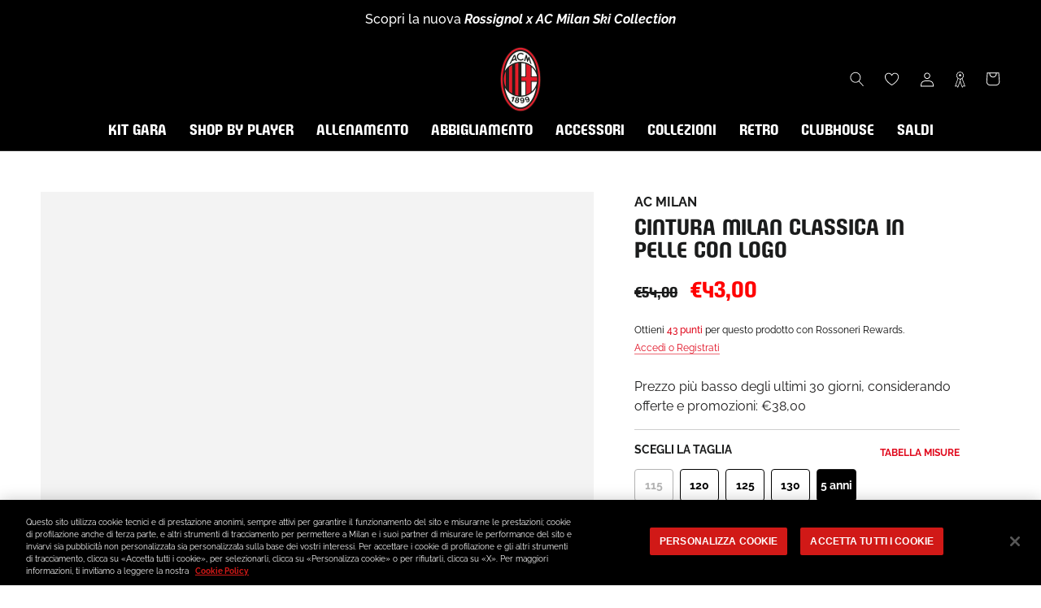

--- FILE ---
content_type: text/json
request_url: https://conf.config-security.com/model
body_size: 86
content:
{"title":"recommendation AI model (keras)","structure":"release_id=0x57:34:40:7a:47:59:6f:26:40:6b:4d:51:32:5e:6f:20:56:67:34:26:47:5a:54:48:6f:65:77:4f:28;keras;5k11gs009z54r3not97of378zhv7t0saonshyxw30dc3xgwbrv5yirl7ti6ymbk8n6uy161b","weights":"../weights/5734407a.h5","biases":"../biases/5734407a.h5"}